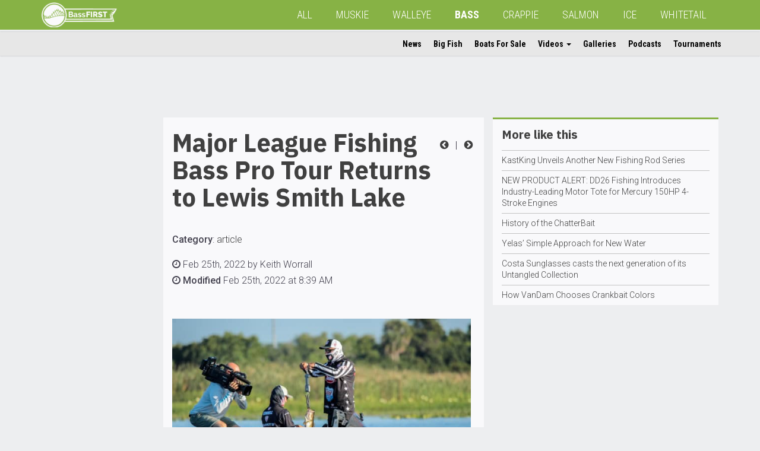

--- FILE ---
content_type: text/html; charset=UTF-8
request_url: https://www.outdoorsfirst.com/bass/article/major-league-fishing-bass-pro-tour-returns-to-lewis-smith-lake/
body_size: 13644
content:
<!DOCTYPE html>
<html lang="en" class="row-offcanvas row-offcanvas-left">
<head>
<meta template="single-article.php"> 
<meta name="google-site-verification" content="_1uQE33DBKCsae3HB6_l6p1cKubXKq-L3DBjwdC4gqk" />
<meta charset="utf-8">
<meta http-equiv="X-UA-Compatible" content="IE=edge">
<meta name="viewport" content="width=device-width, height=device-height, initial-scale=1, maximum-scale=1">
<meta property="fb:app_id" content="245509258884189" />
<script type='text/javascript' src='/wp-content/themes/ofm/js/modernizr-custom.min.js?ver=3.6.0'></script>
<!-- Global site tag (gtag.js) - Google Analytics -->
<script async src="https://www.googletagmanager.com/gtag/js?id=UA-381655-6"></script>
<script>
  window.dataLayer = window.dataLayer || [];
  function gtag(){dataLayer.push(arguments);}
  gtag('js', new Date());

  gtag('config', 'UA-381655-6');
</script>
<!-- Google Tag Manager -->
<script>(function(w,d,s,l,i){w[l]=w[l]||[];w[l].push({'gtm.start':
new Date().getTime(),event:'gtm.js'});var f=d.getElementsByTagName(s)[0],
j=d.createElement(s),dl=l!='dataLayer'?'&l='+l:'';j.async=true;j.src=
'https://www.googletagmanager.com/gtm.js?id='+i+dl;f.parentNode.insertBefore(j,f);
})(window,document,'script','dataLayer','GTM-5FJB6SN');</script>
<!-- End Google Tag Manager -->
<title>Major League Fishing Bass Pro Tour Returns to Lewis Smith Lake | BassFIRST</title>

<!-- The SEO Framework by Sybre Waaijer -->
<link rel="canonical" href="https://www.outdoorsfirst.com/bass/article/major-league-fishing-bass-pro-tour-returns-to-lewis-smith-lake/" />
<meta name="description" content="80 Pro Anglers Set to Compete Over Six Days for More Than $800,000 at Favorite Fishing Stage Three on Lewis Smith Lake Presented by Mercury CULLMAN, Ala. (Feb." />
<meta property="og:type" content="article" />
<meta property="og:locale" content="en_US" />
<meta property="og:site_name" content="BassFIRST" />
<meta property="og:title" content="Major League Fishing Bass Pro Tour Returns to Lewis Smith Lake | BassFIRST" />
<meta property="og:description" content="80 Pro Anglers Set to Compete Over Six Days for More Than $800,000 at Favorite Fishing Stage Three on Lewis Smith Lake Presented by Mercury CULLMAN, Ala. (Feb. 25, 2022) – Major League Fishing (MLF)…" />
<meta property="og:url" content="https://www.outdoorsfirst.com/bass/article/major-league-fishing-bass-pro-tour-returns-to-lewis-smith-lake/" />
<meta property="og:image" content="https://www.outdoorsfirst.com/bass/wp-content/uploads/sites/4/2022/02/unnamed-78.jpg" />
<meta property="og:image:width" content="2000" />
<meta property="og:image:height" content="1333" />
<meta property="article:published_time" content="2022-02-25T14:39:48+00:00" />
<meta property="article:modified_time" content="2022-02-25T14:39:48+00:00" />
<meta name="twitter:card" content="summary_large_image" />
<meta name="twitter:title" content="Major League Fishing Bass Pro Tour Returns to Lewis Smith Lake | BassFIRST" />
<meta name="twitter:description" content="80 Pro Anglers Set to Compete Over Six Days for More Than $800,000 at Favorite Fishing Stage Three on Lewis Smith Lake Presented by Mercury CULLMAN, Ala. (Feb. 25, 2022) – Major League Fishing (MLF)…" />
<meta name="twitter:image" content="https://www.outdoorsfirst.com/bass/wp-content/uploads/sites/4/2022/02/unnamed-78.jpg" />
<script type="application/ld+json">{"@context":"https://schema.org","@graph":[{"@type":"WebSite","@id":"https://www.outdoorsfirst.com/bass/#/schema/WebSite","url":"https://www.outdoorsfirst.com/bass/","name":"BassFIRST","description":"bass","inLanguage":"en-US","potentialAction":{"@type":"SearchAction","target":{"@type":"EntryPoint","urlTemplate":"https://www.outdoorsfirst.com/bass/search/{search_term_string}/"},"query-input":"required name=search_term_string"},"publisher":{"@type":"Organization","@id":"https://www.outdoorsfirst.com/bass/#/schema/Organization","name":"BassFIRST","url":"https://www.outdoorsfirst.com/bass/","logo":{"@type":"ImageObject","url":"https://www.outdoorsfirst.com/bass/wp-content/uploads/sites/4/2018/08/Outdoors_First_Banner__Bass_White_Transparency_LINEART_100.png","contentUrl":"https://www.outdoorsfirst.com/bass/wp-content/uploads/sites/4/2018/08/Outdoors_First_Banner__Bass_White_Transparency_LINEART_100.png","width":303,"height":100}}},{"@type":"WebPage","@id":"https://www.outdoorsfirst.com/bass/article/major-league-fishing-bass-pro-tour-returns-to-lewis-smith-lake/","url":"https://www.outdoorsfirst.com/bass/article/major-league-fishing-bass-pro-tour-returns-to-lewis-smith-lake/","name":"Major League Fishing Bass Pro Tour Returns to Lewis Smith Lake | BassFIRST","description":"80 Pro Anglers Set to Compete Over Six Days for More Than $800,000 at Favorite Fishing Stage Three on Lewis Smith Lake Presented by Mercury CULLMAN, Ala. (Feb.","inLanguage":"en-US","isPartOf":{"@id":"https://www.outdoorsfirst.com/bass/#/schema/WebSite"},"breadcrumb":{"@type":"BreadcrumbList","@id":"https://www.outdoorsfirst.com/bass/#/schema/BreadcrumbList","itemListElement":[{"@type":"ListItem","position":1,"item":"https://www.outdoorsfirst.com/bass/","name":"BassFIRST"},{"@type":"ListItem","position":2,"item":"https://www.outdoorsfirst.com/bass/article/","name":"Archives: Articles"},{"@type":"ListItem","position":3,"item":"https://www.outdoorsfirst.com/bass/category/article/","name":"Category: article"},{"@type":"ListItem","position":4,"name":"Major League Fishing Bass Pro Tour Returns to Lewis Smith Lake"}]},"potentialAction":{"@type":"ReadAction","target":"https://www.outdoorsfirst.com/bass/article/major-league-fishing-bass-pro-tour-returns-to-lewis-smith-lake/"},"datePublished":"2022-02-25T14:39:48+00:00","dateModified":"2022-02-25T14:39:48+00:00","author":{"@type":"Person","@id":"https://www.outdoorsfirst.com/bass/#/schema/Person/8a4678aab5f8f2ed1159500d32890594","name":"Keith Worrall"}}]}</script>
<!-- / The SEO Framework by Sybre Waaijer | 13.14ms meta | 4.78ms boot -->

<link rel='dns-prefetch' href='//ajax.googleapis.com' />
<link rel='dns-prefetch' href='//maxcdn.bootstrapcdn.com' />
<link rel="alternate" type="application/rss+xml" title="BassFIRST &raquo; Major League Fishing Bass Pro Tour Returns to Lewis Smith Lake Comments Feed" href="https://www.outdoorsfirst.com/bass/article/major-league-fishing-bass-pro-tour-returns-to-lewis-smith-lake/feed/" />
<link rel="alternate" title="oEmbed (JSON)" type="application/json+oembed" href="https://www.outdoorsfirst.com/bass/wp-json/oembed/1.0/embed?url=https%3A%2F%2Fwww.outdoorsfirst.com%2Fbass%2Farticle%2Fmajor-league-fishing-bass-pro-tour-returns-to-lewis-smith-lake%2F" />
<link rel="alternate" title="oEmbed (XML)" type="text/xml+oembed" href="https://www.outdoorsfirst.com/bass/wp-json/oembed/1.0/embed?url=https%3A%2F%2Fwww.outdoorsfirst.com%2Fbass%2Farticle%2Fmajor-league-fishing-bass-pro-tour-returns-to-lewis-smith-lake%2F&#038;format=xml" />
<style id='wp-img-auto-sizes-contain-inline-css' type='text/css'>
img:is([sizes=auto i],[sizes^="auto," i]){contain-intrinsic-size:3000px 1500px}
/*# sourceURL=wp-img-auto-sizes-contain-inline-css */
</style>
<link rel='stylesheet' id='bootstrap-css-css' href='https://maxcdn.bootstrapcdn.com/bootstrap/3.3.7/css/bootstrap.min.css?ver=6.9' type='text/css' media='all' />
<link rel='stylesheet' id='ofm-style-css' href='https://www.outdoorsfirst.com/bass/wp-content/themes/ofm/style.css?ver=6.9' type='text/css' media='all' />
<style id='ofm-style-inline-css' type='text/css'>
.navbar-default{background-color:#87b245}.ofm-col-l section:first-child{border-top:3px solid #87b245}.hiddenscroll #ofm-navbar-site ul.nav li a:hover,.hiddenscroll #ofm-navbar-site ul.nav li a:focus{border-bottom:2px solid #87b245}.hiddenscroll #ofm-navbar-site ul.nav ul.dropdown-menu li a:hover,.hiddenscroll #ofm-navbar-site ul.nav ul.dropdown-menu li a:focus{color:#87b245;background-color:transparent}.pagination>.active>a,.pagination>.active>a:focus,.pagination>.active>a:hover,.pagination>.active>span,.pagination>.active>span:focus,.pagination>.active>span:hover{background-color:#87b245}

/*# sourceURL=ofm-style-inline-css */
</style>
<style id='classic-theme-styles-inline-css' type='text/css'>
/*! This file is auto-generated */
.wp-block-button__link{color:#fff;background-color:#32373c;border-radius:9999px;box-shadow:none;text-decoration:none;padding:calc(.667em + 2px) calc(1.333em + 2px);font-size:1.125em}.wp-block-file__button{background:#32373c;color:#fff;text-decoration:none}
/*# sourceURL=/wp-includes/css/classic-themes.min.css */
</style>
<link rel="https://api.w.org/" href="https://www.outdoorsfirst.com/bass/wp-json/" /><!-- Custom Facebook Feed JS vars -->
<script type="text/javascript">
var cffsiteurl = "https://www.outdoorsfirst.com/bass/wp-content/plugins";
var cffajaxurl = "https://www.outdoorsfirst.com/bass/wp-admin/admin-ajax.php";


var cfflinkhashtags = "true";
</script>

<link rel="alternate" type="application/rss+xml" title="Podcast RSS feed" href="https://www.outdoorsfirst.com/bass/feed/podcast" />

		<style type="text/css" id="wp-custom-css">
			

/* Custom Facebook Feed */
#cff.cff-masonry .cff-item{
  padding: 20px !important;
  box-sizing: border-box;
  border: 0px solid #ccc;
  background: #f9f9f9;
}
#cff a {
    color: #000;
    font-family: 'Roboto';
    font-weight: 500;
}
#cff .cff-link-title {
    font-size: 14px;
}
#cff .cff-post-desc, #cff cff-text {
    font-size: 13px;
}
#cff .cff-link-caption {
    margin-bottom: 10px;
}
/* Custom Facebook Feed - End */		</style>
		<!-- HTML5 shim and Respond.js for IE8 support of HTML5 elements and media queries -->
<!-- WARNING: Respond.js doesn't work if you view the page via file:// -->
<!--[if lt IE 9]>
      <script src="https://oss.maxcdn.com/html5shiv/3.7.2/html5shiv.min.js"></script>
      <script src="https://oss.maxcdn.com/respond/1.4.2/respond.min.js"></script>
    <![endif]-->
<script async='async' src='https://www.googletagservices.com/tag/js/gpt.js'></script>
<script>
  var googletag = googletag || {};
  googletag.cmd = googletag.cmd || [];
</script>
<script>
  googletag.cmd.push(function() {  
    var pagetop = googletag.sizeMapping().
    addSize([1500, 0], [[728, 90]]). //desktop
    addSize([1200, 0], [[728, 90]]). //desktop
    addSize([991, 0], [[468, 60], [728, 90]]). //laptop
    addSize([767, 0], [[468, 60], [728, 90]]). //laptop
    addSize([0, 0], [[320, 100], [320, 50], [300, 100]]). //phone-tablet
    build();  
    var sidebarp1 = googletag.sizeMapping().
    addSize([1499, 0], [[300, 250], [320, 100], [320, 50], [300, 100], [250, 250]]). //desktop 342
    addSize([1199, 0], [[250, 250]]). //desktop smallest cols 285
    addSize([991, 0], [[336, 280], [320, 50], [250, 250], [300, 100], [300, 250]]). //laptop 391
    addSize([767, 0], [[234, 60], [220, 90], [200, 446]]). //laptop 239
    addSize([0, 0], [[336, 280], [300, 250], [320, 100], [320, 50], [300, 100], [250, 250]]). //phone-tablet
    build(); 
    var sidebarsmp1 = googletag.sizeMapping().
    addSize([1499, 0], [[300, 250], [320, 100], [320, 50], [300, 100], [300, 600], [250, 250]]). //desktop 434
    addSize([1199, 0], [[250, 250], [320, 50], [300, 600]]). //desktop smallest cols 358
    addSize([991, 0], [[250, 250], [234, 60]]). //laptop 291
    addSize([767, 0], [[220, 90], [200, 446]]). //laptop 219
    addSize([0, 0], [[336, 280], [300, 250], [320, 100], [320, 50], [300, 100], [250, 250]]). //phone-tablet
    build(); 
    var sidebarlp1 = googletag.sizeMapping().
    addSize([991, 0], [[120, 240], [120, 600], [160, 600]]). //laptop 391
    addSize([0, 0], []). //phone-tablet
    build(); 

    googletag.defineSlot('/11741329/page-top', [[728, 90], [320, 50], [468, 60]], 'div-gpt-ad-1547242114938-0').defineSizeMapping(pagetop).addService(googletag.pubads());
    googletag.defineSlot('/11741329/sidebar-p1', [[300, 100], [240, 400], [320, 50], [250, 250], [300, 250], [336, 280], [234, 60]], 'div-gpt-ad-1545574590089-0').defineSizeMapping(sidebarp1).addService(googletag.pubads());
    googletag.defineSlot('/11741329/sidebar-l-p1', [[120, 240], [120, 600], [160, 600]], 'div-gpt-ad-1545579879561-0').defineSizeMapping(sidebarlp1).addService(googletag.pubads());
    googletag.defineSlot('/11741329/sidebar-sm-p1', [[300, 100], [234, 60], [250, 250], [220, 90], [336, 280], [300, 250], [320, 50], [300, 600]], 'div-gpt-ad-1546270918937-0').defineSizeMapping(sidebarsmp1).addService(googletag.pubads());
    googletag.pubads().setTargeting("s","BassFIRST");
    googletag.pubads().setTargeting("cpt","article");
    googletag.pubads().enableSingleRequest();
    googletag.pubads().collapseEmptyDivs();
    googletag.enableServices();
  });
</script>
<style id='global-styles-inline-css' type='text/css'>
:root{--wp--preset--aspect-ratio--square: 1;--wp--preset--aspect-ratio--4-3: 4/3;--wp--preset--aspect-ratio--3-4: 3/4;--wp--preset--aspect-ratio--3-2: 3/2;--wp--preset--aspect-ratio--2-3: 2/3;--wp--preset--aspect-ratio--16-9: 16/9;--wp--preset--aspect-ratio--9-16: 9/16;--wp--preset--color--black: #000000;--wp--preset--color--cyan-bluish-gray: #abb8c3;--wp--preset--color--white: #ffffff;--wp--preset--color--pale-pink: #f78da7;--wp--preset--color--vivid-red: #cf2e2e;--wp--preset--color--luminous-vivid-orange: #ff6900;--wp--preset--color--luminous-vivid-amber: #fcb900;--wp--preset--color--light-green-cyan: #7bdcb5;--wp--preset--color--vivid-green-cyan: #00d084;--wp--preset--color--pale-cyan-blue: #8ed1fc;--wp--preset--color--vivid-cyan-blue: #0693e3;--wp--preset--color--vivid-purple: #9b51e0;--wp--preset--gradient--vivid-cyan-blue-to-vivid-purple: linear-gradient(135deg,rgb(6,147,227) 0%,rgb(155,81,224) 100%);--wp--preset--gradient--light-green-cyan-to-vivid-green-cyan: linear-gradient(135deg,rgb(122,220,180) 0%,rgb(0,208,130) 100%);--wp--preset--gradient--luminous-vivid-amber-to-luminous-vivid-orange: linear-gradient(135deg,rgb(252,185,0) 0%,rgb(255,105,0) 100%);--wp--preset--gradient--luminous-vivid-orange-to-vivid-red: linear-gradient(135deg,rgb(255,105,0) 0%,rgb(207,46,46) 100%);--wp--preset--gradient--very-light-gray-to-cyan-bluish-gray: linear-gradient(135deg,rgb(238,238,238) 0%,rgb(169,184,195) 100%);--wp--preset--gradient--cool-to-warm-spectrum: linear-gradient(135deg,rgb(74,234,220) 0%,rgb(151,120,209) 20%,rgb(207,42,186) 40%,rgb(238,44,130) 60%,rgb(251,105,98) 80%,rgb(254,248,76) 100%);--wp--preset--gradient--blush-light-purple: linear-gradient(135deg,rgb(255,206,236) 0%,rgb(152,150,240) 100%);--wp--preset--gradient--blush-bordeaux: linear-gradient(135deg,rgb(254,205,165) 0%,rgb(254,45,45) 50%,rgb(107,0,62) 100%);--wp--preset--gradient--luminous-dusk: linear-gradient(135deg,rgb(255,203,112) 0%,rgb(199,81,192) 50%,rgb(65,88,208) 100%);--wp--preset--gradient--pale-ocean: linear-gradient(135deg,rgb(255,245,203) 0%,rgb(182,227,212) 50%,rgb(51,167,181) 100%);--wp--preset--gradient--electric-grass: linear-gradient(135deg,rgb(202,248,128) 0%,rgb(113,206,126) 100%);--wp--preset--gradient--midnight: linear-gradient(135deg,rgb(2,3,129) 0%,rgb(40,116,252) 100%);--wp--preset--font-size--small: 13px;--wp--preset--font-size--medium: 20px;--wp--preset--font-size--large: 36px;--wp--preset--font-size--x-large: 42px;--wp--preset--spacing--20: 0.44rem;--wp--preset--spacing--30: 0.67rem;--wp--preset--spacing--40: 1rem;--wp--preset--spacing--50: 1.5rem;--wp--preset--spacing--60: 2.25rem;--wp--preset--spacing--70: 3.38rem;--wp--preset--spacing--80: 5.06rem;--wp--preset--shadow--natural: 6px 6px 9px rgba(0, 0, 0, 0.2);--wp--preset--shadow--deep: 12px 12px 50px rgba(0, 0, 0, 0.4);--wp--preset--shadow--sharp: 6px 6px 0px rgba(0, 0, 0, 0.2);--wp--preset--shadow--outlined: 6px 6px 0px -3px rgb(255, 255, 255), 6px 6px rgb(0, 0, 0);--wp--preset--shadow--crisp: 6px 6px 0px rgb(0, 0, 0);}:where(.is-layout-flex){gap: 0.5em;}:where(.is-layout-grid){gap: 0.5em;}body .is-layout-flex{display: flex;}.is-layout-flex{flex-wrap: wrap;align-items: center;}.is-layout-flex > :is(*, div){margin: 0;}body .is-layout-grid{display: grid;}.is-layout-grid > :is(*, div){margin: 0;}:where(.wp-block-columns.is-layout-flex){gap: 2em;}:where(.wp-block-columns.is-layout-grid){gap: 2em;}:where(.wp-block-post-template.is-layout-flex){gap: 1.25em;}:where(.wp-block-post-template.is-layout-grid){gap: 1.25em;}.has-black-color{color: var(--wp--preset--color--black) !important;}.has-cyan-bluish-gray-color{color: var(--wp--preset--color--cyan-bluish-gray) !important;}.has-white-color{color: var(--wp--preset--color--white) !important;}.has-pale-pink-color{color: var(--wp--preset--color--pale-pink) !important;}.has-vivid-red-color{color: var(--wp--preset--color--vivid-red) !important;}.has-luminous-vivid-orange-color{color: var(--wp--preset--color--luminous-vivid-orange) !important;}.has-luminous-vivid-amber-color{color: var(--wp--preset--color--luminous-vivid-amber) !important;}.has-light-green-cyan-color{color: var(--wp--preset--color--light-green-cyan) !important;}.has-vivid-green-cyan-color{color: var(--wp--preset--color--vivid-green-cyan) !important;}.has-pale-cyan-blue-color{color: var(--wp--preset--color--pale-cyan-blue) !important;}.has-vivid-cyan-blue-color{color: var(--wp--preset--color--vivid-cyan-blue) !important;}.has-vivid-purple-color{color: var(--wp--preset--color--vivid-purple) !important;}.has-black-background-color{background-color: var(--wp--preset--color--black) !important;}.has-cyan-bluish-gray-background-color{background-color: var(--wp--preset--color--cyan-bluish-gray) !important;}.has-white-background-color{background-color: var(--wp--preset--color--white) !important;}.has-pale-pink-background-color{background-color: var(--wp--preset--color--pale-pink) !important;}.has-vivid-red-background-color{background-color: var(--wp--preset--color--vivid-red) !important;}.has-luminous-vivid-orange-background-color{background-color: var(--wp--preset--color--luminous-vivid-orange) !important;}.has-luminous-vivid-amber-background-color{background-color: var(--wp--preset--color--luminous-vivid-amber) !important;}.has-light-green-cyan-background-color{background-color: var(--wp--preset--color--light-green-cyan) !important;}.has-vivid-green-cyan-background-color{background-color: var(--wp--preset--color--vivid-green-cyan) !important;}.has-pale-cyan-blue-background-color{background-color: var(--wp--preset--color--pale-cyan-blue) !important;}.has-vivid-cyan-blue-background-color{background-color: var(--wp--preset--color--vivid-cyan-blue) !important;}.has-vivid-purple-background-color{background-color: var(--wp--preset--color--vivid-purple) !important;}.has-black-border-color{border-color: var(--wp--preset--color--black) !important;}.has-cyan-bluish-gray-border-color{border-color: var(--wp--preset--color--cyan-bluish-gray) !important;}.has-white-border-color{border-color: var(--wp--preset--color--white) !important;}.has-pale-pink-border-color{border-color: var(--wp--preset--color--pale-pink) !important;}.has-vivid-red-border-color{border-color: var(--wp--preset--color--vivid-red) !important;}.has-luminous-vivid-orange-border-color{border-color: var(--wp--preset--color--luminous-vivid-orange) !important;}.has-luminous-vivid-amber-border-color{border-color: var(--wp--preset--color--luminous-vivid-amber) !important;}.has-light-green-cyan-border-color{border-color: var(--wp--preset--color--light-green-cyan) !important;}.has-vivid-green-cyan-border-color{border-color: var(--wp--preset--color--vivid-green-cyan) !important;}.has-pale-cyan-blue-border-color{border-color: var(--wp--preset--color--pale-cyan-blue) !important;}.has-vivid-cyan-blue-border-color{border-color: var(--wp--preset--color--vivid-cyan-blue) !important;}.has-vivid-purple-border-color{border-color: var(--wp--preset--color--vivid-purple) !important;}.has-vivid-cyan-blue-to-vivid-purple-gradient-background{background: var(--wp--preset--gradient--vivid-cyan-blue-to-vivid-purple) !important;}.has-light-green-cyan-to-vivid-green-cyan-gradient-background{background: var(--wp--preset--gradient--light-green-cyan-to-vivid-green-cyan) !important;}.has-luminous-vivid-amber-to-luminous-vivid-orange-gradient-background{background: var(--wp--preset--gradient--luminous-vivid-amber-to-luminous-vivid-orange) !important;}.has-luminous-vivid-orange-to-vivid-red-gradient-background{background: var(--wp--preset--gradient--luminous-vivid-orange-to-vivid-red) !important;}.has-very-light-gray-to-cyan-bluish-gray-gradient-background{background: var(--wp--preset--gradient--very-light-gray-to-cyan-bluish-gray) !important;}.has-cool-to-warm-spectrum-gradient-background{background: var(--wp--preset--gradient--cool-to-warm-spectrum) !important;}.has-blush-light-purple-gradient-background{background: var(--wp--preset--gradient--blush-light-purple) !important;}.has-blush-bordeaux-gradient-background{background: var(--wp--preset--gradient--blush-bordeaux) !important;}.has-luminous-dusk-gradient-background{background: var(--wp--preset--gradient--luminous-dusk) !important;}.has-pale-ocean-gradient-background{background: var(--wp--preset--gradient--pale-ocean) !important;}.has-electric-grass-gradient-background{background: var(--wp--preset--gradient--electric-grass) !important;}.has-midnight-gradient-background{background: var(--wp--preset--gradient--midnight) !important;}.has-small-font-size{font-size: var(--wp--preset--font-size--small) !important;}.has-medium-font-size{font-size: var(--wp--preset--font-size--medium) !important;}.has-large-font-size{font-size: var(--wp--preset--font-size--large) !important;}.has-x-large-font-size{font-size: var(--wp--preset--font-size--x-large) !important;}
/*# sourceURL=global-styles-inline-css */
</style>
</head>
<body>
<!--INFOLINKS_OFF-->
<!-- Google Tag Manager (noscript) -->
<noscript><iframe src="https://www.googletagmanager.com/ns.html?id=GTM-5FJB6SN"
height="0" width="0" style="display:none;visibility:hidden"></iframe></noscript>
<!-- End Google Tag Manager (noscript) -->
<div id="fb-root"></div>
<script>(function(d, s, id) {
  var js, fjs = d.getElementsByTagName(s)[0];
  if (d.getElementById(id)) return;
  js = d.createElement(s); js.id = id;
  js.src = 'https://connect.facebook.net/en_US/sdk.js#xfbml=1&version=v3.2&appId=245509258884189&autoLogAppEvents=1';
  fjs.parentNode.insertBefore(js, fjs);
}(document, 'script', 'facebook-jssdk'));</script>
<header>
  <nav id="ofm-navbar-global" class="navbar navbar-default navbar-fixed-top ofm-navbar-global">
    <div class="container">
      <div class="navbar-header">
        <!--add this button for collapse trigger-->
        <button type="button" class="navbar-toggle collapsed" data-toggle="collapse" data-target="#collapse-1" aria-expanded="false">
          <span class="sr-only">Toggle navigation</span>
          <span class="icon-bar"></span>
          <span class="icon-bar"></span>
          <span class="icon-bar"></span>
        </button>
        <button style="text-align:left;" id="" type="button" class="navbar-toggle offcanvas-toggle" data-toggle="offcanvas">
            <span class="sr-only">Toggle Site Navigation</span> 
            <i class="fa fa-ellipsis-v"></i>
        </button>
        <!--add this button for collapse trigger-->
          
        <a class="navbar-brand" href="https://www.outdoorsfirst.com/bass"><img height="42" class="hidden-xs hidden-sm" src="https://www.outdoorsfirst.com/bass/wp-content/uploads/sites/4/2018/08/Outdoors_First_Banner__Bass_White_Transparency_LINEART_100.png"><img height="42" class="visible-xs visible-sm" src="https://www.outdoorsfirst.com/bass/wp-content/uploads/sites/4/2018/08/Outdoors_First_Banner__Bass_White_Transparency_LINEART_100.png"></a>          
          
        <!--<a class="navbar-brand" href="https://www.outdoorsfirst.com/bass"><img class="hidden-sm" src="http://ofm-theme.outdoorsfirst.com/images/logo-ofm-mix-2.png" height="40" alt=""/><img class="visible-sm" src="https://ofm-theme.outdoorsfirst.com/images/logo-ofm-mix-short.png" height="40" alt=""/></a>-->
      </div>
      <div class="collapse navbar-collapse" id="collapse-1"><!--add this div for collapse target-->
		                   
        
<!--Begin WP Menu-->
<ul id="menu-global" class="nav navbar-nav"><li id="menu-item-53432" class="menu-item menu-item-type-custom menu-item-object-custom menu-item-53432"><a href="https://www.outdoorsfirst.com/">All</a></li>
<li id="menu-item-53433" class="menu-item menu-item-type-custom menu-item-object-custom menu-item-53433"><a href="/muskie/">MUSKIE</a></li>
<li id="menu-item-53434" class="menu-item menu-item-type-custom menu-item-object-custom menu-item-53434"><a href="/walleye/">WALLEYE</a></li>
<li id="menu-item-53435" class="menu-item menu-item-type-custom menu-item-object-custom menu-item-53435 current-menu-item"><a href="/bass/">BASS</a></li>
<li id="menu-item-53436" class="menu-item menu-item-type-custom menu-item-object-custom menu-item-53436"><a href="/crappie/">CRAPPIE</a></li>
<li id="menu-item-53437" class="menu-item menu-item-type-custom menu-item-object-custom menu-item-53437"><a href="/salmon/">SALMON</a></li>
<li id="menu-item-53438" class="menu-item menu-item-type-custom menu-item-object-custom menu-item-53438"><a href="/icefishing/">ICE</a></li>
<li id="menu-item-53439" class="menu-item menu-item-type-custom menu-item-object-custom menu-item-53439"><a href="/whitetail/">WHITETAIL</a></li>
</ul>
<!--End WP Menu-->
      </div><!--add this close div for collapse target-->
    </div>
  </nav>

  <nav id="ofm-navbar-site" class="navbar ofm-navbar-site navbar-fixed-top navbar-collapse navbar-collapse-sitenav sidebar-offcanvas">
      
      

              
<!--Begin WP Menu-->
<div id="ofm-collapse-initial" class="container"><ul id="menu-site" class="nav navbar-nav"><li itemscope="itemscope" itemtype="https://www.schema.org/SiteNavigationElement" id="menu-item-53470" class="menu-item menu-item-type-custom menu-item-object-custom menu-item-53470"><a title="News" href="https://www.outdoorsfirst.com/bass/article/">News</a></li>
<li itemscope="itemscope" itemtype="https://www.schema.org/SiteNavigationElement" id="menu-item-53471" class="menu-item menu-item-type-custom menu-item-object-custom menu-item-53471"><a title="Big Fish" href="https://www.outdoorsfirst.com/bass/bigfish/">Big Fish</a></li>
<li itemscope="itemscope" itemtype="https://www.schema.org/SiteNavigationElement" id="menu-item-53472" class="menu-item menu-item-type-custom menu-item-object-custom menu-item-53472"><a title="Boats For Sale" href="https://www.outdoorsfirst.com/classifieds/">Boats For Sale</a></li>
<li itemscope="itemscope" itemtype="https://www.schema.org/SiteNavigationElement" id="menu-item-53473" class="menu-item menu-item-type-custom menu-item-object-custom menu-item-has-children menu-item-53473 dropdown"><a title="Videos" href="#" data-toggle="dropdown" class="dropdown-toggle" aria-haspopup="true">Videos <span class="caret"></span></a>
<ul role="menu" class=" dropdown-menu" >
	<li itemscope="itemscope" itemtype="https://www.schema.org/SiteNavigationElement" id="menu-item-53474" class="menu-item menu-item-type-custom menu-item-object-custom menu-item-53474"><a title="OFM Video" href="https://www.outdoorsfirst.com/bass/uploads/">OFM Video</a></li>
	<li itemscope="itemscope" itemtype="https://www.schema.org/SiteNavigationElement" id="menu-item-53475" class="menu-item menu-item-type-custom menu-item-object-custom menu-item-53475"><a title="YouTube" href="https://www.outdoorsfirst.com/bass/video/">YouTube</a></li>
</ul>
</li>
<li itemscope="itemscope" itemtype="https://www.schema.org/SiteNavigationElement" id="menu-item-53476" class="menu-item menu-item-type-custom menu-item-object-custom menu-item-53476"><a title="Galleries" href="https://www.outdoorsfirst.com/bass/galleries/">Galleries</a></li>
<li itemscope="itemscope" itemtype="https://www.schema.org/SiteNavigationElement" id="menu-item-53477" class="menu-item menu-item-type-custom menu-item-object-custom menu-item-53477"><a title="Podcasts" href="https://www.outdoorsfirst.com/bass/podcast/">Podcasts</a></li>
<li itemscope="itemscope" itemtype="https://www.schema.org/SiteNavigationElement" id="menu-item-53478" class="menu-item menu-item-type-custom menu-item-object-custom menu-item-53478"><a title="Tournaments" href="https://www.outdoorsfirst.com/bass/tournaments/">Tournaments</a></li>
</ul></div>
<!--End WP Menu-->
      
  </nav>
</header>
<!--single-post-galleries-->
	<div class="container ofm-single article">
        <main>
        <div class="col-lg-2 hidden-md hidden-sm hidden-xs ofm-col ofm-col-main">
                        <script async src="//pagead2.googlesyndication.com/pagead/js/adsbygoogle.js"></script>
            <!-- Article Left -->
            <ins class="adsbygoogle"
                 style="display:inline-block;width:160px;height:600px"
                 data-ad-client="ca-pub-8187752938527303"
                 data-ad-slot="7224669546"></ins>
            <script>
            (adsbygoogle = window.adsbygoogle || []).push({});
            </script>
        </div>
                        <div class="col-lg-6 col-md-8 col-sm-12 ofm-col ofm-col-main ofm-article-single">
        <section>
            <article class="clearfix">
            <p style="text-align: right;min-width: 71px;padding: 33px 0px 10px 10px; margin:0px; float:right;">
                
                <a href="https://www.outdoorsfirst.com/bass/article/ware-wins-toyota-series-event-on-lake-guntersville/" rel="prev"><i class="fa fa-fw fa-chevron-circle-left" aria-hidden="true"></i></a>                &nbsp;|&nbsp                                <a href="https://www.outdoorsfirst.com/article/muskiefirst-managing-editor-andrew-golden-with-dave-van-dorn-of-take-a-vet-fishing/" rel="next"><i class="fa fa-fw fa-chevron-circle-right" aria-hidden="true"></i></a>
            </p>           
            <h1>Major League Fishing Bass Pro Tour Returns to Lewis Smith Lake</h1>
            <div class="addthis_inline_share_toolbox"></div>
                        <p class="time"><strong>Category</strong>: <a href="https://www.outdoorsfirst.com/bass/category/article/">article</a></p>            <p class="time"><i class="fa fa-clock-o" aria-hidden="true"></i>&nbsp;Feb 25th, 2022 by Keith Worrall&nbsp;
                      
            </p>
                <p class="mod"><i class="fa fa-clock-o" aria-hidden="true"></i> <strong>Modified </strong>Feb 25th, 2022 at 8:39 AM</p>                 
                <!--INFOLINKS_ON-->
                <p><img fetchpriority="high" decoding="async" class="alignnone size-medium wp-image-88263 img-responsive" src="https://www.outdoorsfirst.com/bass/wp-content/uploads/sites/4/2022/02/unnamed-78-600x400.jpg" alt="" width="600" height="400" srcset="https://www.outdoorsfirst.com/bass/wp-content/uploads/sites/4/2022/02/unnamed-78-600x400.jpg 600w, https://www.outdoorsfirst.com/bass/wp-content/uploads/sites/4/2022/02/unnamed-78-1024x682.jpg 1024w, https://www.outdoorsfirst.com/bass/wp-content/uploads/sites/4/2022/02/unnamed-78-768x512.jpg 768w, https://www.outdoorsfirst.com/bass/wp-content/uploads/sites/4/2022/02/unnamed-78-1536x1024.jpg 1536w, https://www.outdoorsfirst.com/bass/wp-content/uploads/sites/4/2022/02/unnamed-78-300x200.jpg 300w, https://www.outdoorsfirst.com/bass/wp-content/uploads/sites/4/2022/02/unnamed-78.jpg 2000w" sizes="(max-width: 600px) 100vw, 600px" /></p>
<p><em><strong>80 Pro Anglers Set to Compete Over Six Days for More Than $800,000 at Favorite Fishing Stage Three on Lewis Smith Lake Presented by Mercury</strong></em></p><input type="hidden" name="IL_IN_ARTICLE">
<p><strong>CULLMAN, Ala.</strong> (Feb. 25, 2022) – Major League Fishing (MLF) is set to return to Alabama next week, March 2-7, for the third stop on the 2022 MLF Bass Pro Tour – the <a href="https://majorleaguefishing.com/events/2022-bass-pro-tour-smith-lake/">Favorite Fishing Stage Three on Lewis Smith Lake Presented by Mercury</a> . Hosted by Cullman Parks, Recreation and Sports Tourism, Cullman County Parks and Rec and the Cullman Area Chamber of Commerce, the event will feature 80 of the world’s best professional anglers, including prominent bass-fishing names like Ott DeFoe, Kevin VanDam and Jacob Wheeler , along with 14 Alabama pros – including REDCREST 2021 champion Dustin Connell, Mark Daniels, Jr ., Boyd Duckett, Timmy Horton , Randy Howell, Russ Lane, Jordan Lee, Matt Lee, Justin Lucas, Keith Poche, Ryan Salzman, Fletcher Shryock, Greg Vinson and Jesse Wiggins.</p>
<p>This star-studded group of anglers will compete over the six-day event for a total purse of more than $800,000, including a top payout of $100,000 and valuable points to qualify for REDCREST 2023 – the Bass Pro Tour championship.</p>
<p>“It is an honor for Cullman, Alabama to host the MLF Bass Pro Tour Stage Three event launching from Smith Lake Park,” said Jeff Tolbert, Chamber Board Chair and owner of Trident Marina. “The County, City and Chamber are excited to partner once again as the “Cullman LOC” in bringing this event to our area &amp; showcasing our great community and beautiful Smith Lake. This event brings revenue and tourism to our local businesses, and we are delighted to have the anglers and their families, along with the MLF staff, back in Cullman once again.”</p>
<p>The upcoming event marks the second time the Bass Pro Tour has competed on Lewis Smith Lake. The Bass Pro Tour last visited Lewis Smith Lake in 2019 – Dean Rojas of Lake Havasu City, Arizona, rode the morning shad spawn in the Championship Round to put 30 fish on the SCORETRACKER® for 47 pounds to take home the winning trophy and top award of $100,000.</p>
<p>Cullman pro Matt Lee said that after back-to-back mediocre events, he needs a “redemption tournament” and what better place to do it than right in his own backyard.</p>
<p>“I started the 2021 season with two terrible events that bit me in the long run, so this year I really wanted to make the Knockout Round in the early events,” said Lee. “I didn’t quite make the cut in the last two tournaments, but I finished close. I just can’t stumble any more. This next event on Smith Lake is a bit of added pressure because it’s my home body of water, so I know it well and should catch them there, but the group of guys we fish against are so good that it can be difficult to separate yourself.”</p>
<p>Lee said the first two events of the 2022 season were a tough bite for everyone on the tour, turning into more of a big-fish tournament than a numbers game, and while he’s had opportunities, he just hasn’t quite made it happen.</p>
<p>“This tournament really all depends on the weather,” said Lee. “It could be a difficult time to catch fish on Smith Lake because the weather is still transitioning, but it looks like we’ll get some rain next week, which will make for better fishing.</p>
<p>“The fish aren’t all out deep or up in shallow water – and guys can catch them both shallow and deep – which really spreads the fish out and makes it more challenging to figure out. I expect we will see a lot of different styles and techniques of fishing throughout the event.”</p>
<p>Lee said the lake being wide open makes the event even more complex for local anglers as well, because there isn’t really a “home-lake advantage”, and anglers can fish to their strengths.</p>
<p>“I expect we’ll see guys catching largemouth in stained water, and spotted bass in clean water – fishing out deep in over 100 feet of water and up on the bank where bass are getting ready to spawn,” said Lee. “This is really going to be another tournament where anyone can come and fish in whatever manner they choose to.”</p>
<p>When asked about his weight predictions, Lee said it’s difficult to speculate weight on the Bass Pro Tour where every scorable fish counts because if the weather is right and an angler gets on the fish, that number can change drastically in a short amount of time. However, Lee estimates it will take an average of 33 pounds per day to make it into the top 10 and at least 50 pounds to win the Championship Round.</p>
<p>“Cullman competes with anywhere else, as far as fishing fans go, and the fisheries in the area – including Smith Lake and the Tennessee River – are nationally known fishing destinations,” said Lee. “I graduated from Cullman High School, so being from that community and watching Smith Lake grow into more and more of the tournament scene and hosting professional events is awesome.</p>
<p>“I don’t think anyone who comes to Cullman or Smith Lake has a bad thing to say about the area, the community or the fishery. It’s a great place to call home and when you add the fishing component, that makes it really special.”</p>
<p>Anglers will launch each day at 7:30 a.m. from the Smith Lake State Park, located at 403 County Road 386 in Çullman, Alabama. Each day’s General Tire Takeout will be held at the park, beginning at 4:30 p.m. Fans are welcome to attend all launch and takeout events and also encouraged to follow the event online throughout the day on the MLF NOW!® live stream and SCORETRACKER® coverage at <a href="https://majorleaguefishing.com/">MajorLeagueFishing.com</a>.</p>
<p>The tournament will feature the MLF catch, weigh, immediate-release format, in which anglers catch as much weight as they can each day, while also feeling the pressure and intensity of the SCORETRACKER® leaderboard. The tournament is being filmed for broadcast later this year on the Discovery Channel.</p>
<p>The Favorite Fishing Stage Three on Lewis Smith Lake Presented by Mercury will feature anglers competing with a 1-pound, 8-ounce minimum weight requirement for a bass to be deemed scorable. Minimum weights are determined individually for each competition waters that the Bass Pro Tour visits, based on the productivity, bass population and anticipated average size of fish in each fishery.</p>
<p>The Bass Pro Tour features a field of 80 of the top professional anglers in the world competing across seven regular-season tournaments around the country, contending for millions of dollars and valuable points to qualify for the annual General Tire Heavy Hitters all-star event and the REDCREST 2023 championship.</p>
<p>The 40 Anglers in Group A compete in their two-day Qualifying Round on Wednesday and Friday – the 40 anglers in Group B on Thursday and Saturday. After each two-day Qualifying Round is complete, the anglers that finish in 2nd through 20th place from both groups advance to Sunday’s Knockout Round, while the winner of each group advances directly to Monday’s Championship Round. In the Knockout Round, weights are zeroed, and the remaining 38 anglers compete to finish in the top 8 to advance to the Championship Round. In the final day Championship Round, weights are zeroed, and the highest one-day total wins the top prize of $100,000.</p>
<p>The MLF NOW!® broadcast team of Chad McKee, Marty Stone and J.T. Kenney will break down the extended action on all six days of competition from 7:45 a.m. to 4:30 p.m. CT. MLF NOW!® will be live streamed on <a href="https://majorleaguefishing.com/watch/">MajorLeagueFishing.com</a> and the MyOutdoorTV (MOTV) app.</p>
<p>Television coverage of the Favorite Fishing Stage Three on Lewis Smith Lake Presented by Mercury will premiere at 7 a.m. ET, Oct. 1 on the Discovery Channel. New MLF episodes premiere each Saturday morning on the Discovery Channel, with additional re-airings on the Outdoor Channel. Each two-hour long reality-based episode goes in-depth to break down each day of competition.</p>
<p>Proud sponsors of the 2022 MLF Bass Pro Tour include: 13 Fishing, Abu Garcia, A.R.E. Truck Caps, B&amp;W Trailer Hitches, BallyBet, Bass Cat, Bass Pro Shops, Berkley, Covercraft, Favorite Fishing, Garmin, General Tire, Googan Baits, Grundéns, Guaranteed Rate, Humminbird, Lowrance, Luminox, Mercury, Minn Kota, Mossy Oak, Nitro Performance Boats, Onyx, Plano, Power-Pole, Power Stop, Rapala, Starbrite, Toro, Toyota, Wrangler, Yellowstone Bourbon and Zoom.</p>
<p>For complete details and updated information on Major League Fishing and the Bass Pro Tour, visit <a href="https://majorleaguefishing.com/">MajorLeagueFishing.com</a>. For regular updates, photos, tournament news and more, follow MLF’s social media outlets at Facebook , Twitter, Instagram and YouTube.</p>
<p><strong>About Major League Fishing</strong><br />
Major League Fishing (MLF) is the world’s largest tournament-fishing organization, producing more than 250 events annually at some of the most prestigious fisheries in the world, while broadcasting to America’s living rooms on CBS, the Discovery Channel, the Outdoor Channel, CBS Sports Network, the World Fishing Network, and on-demand on MyOutdoorTV (MOTV). Headquartered in Tulsa, Oklahoma, with offices in Benton, Kentucky, the MLF roster of bass anglers includes the world’s top pros and more than 30,000 competitors in all 50 states and 13 countries. In 2019, MLF expanded its portfolio of catch, weigh, and immediately release events to include the sport’s strongest five-biggest-fish format tournament circuits. Since its founding in 2011, MLF has advanced the sport of competitive fishing through its premier television broadcasts and livestreams and is dedicated to improving the quality of life for bass through research, education, fisheries enhancement, and fish care.</p>
<p>Major League Fishing – WE ARE Bass Fishing™</p>
                <!--INFOLINKS_OFF-->
                                                <div style="padding-right: 13px;" class="fb-like" data-href="https://www.outdoorsfirst.com/bass/article/major-league-fishing-bass-pro-tour-returns-to-lewis-smith-lake/" data-layout="button_count" data-action="like" data-size="large" data-show-faces="true" data-share="true"></div>
                <div style="padding-right: 13px;" class="fb-comments" data-href="https://www.outdoorsfirst.com/bass/article/major-league-fishing-bass-pro-tour-returns-to-lewis-smith-lake/" data-width="100%" data-numposts="10"></div>                                <script async src="//pagead2.googlesyndication.com/pagead/js/adsbygoogle.js"></script>
                <ins class="adsbygoogle"
                     style="display:block"
                     data-ad-format="autorelaxed"
                     data-ad-client="ca-pub-8187752938527303"
                     data-ad-slot="8026675396"></ins>
                <script>
                     (adsbygoogle = window.adsbygoogle || []).push({});
                </script>
                <input type="hidden" name="IL_IN_TAG" value="2"/>
                
            </article>
        </section>
                </div><!--col-sm-9-->  
        </main>
        <div class="col-lg-4 col-md-4 col-md-offset-0 col-sm-6 col-sm-offset-3 ofm-col ofm-col-l">
            <section>
                                           <h1>More like this</h1>
                                            <article>
                        <a href="https://www.outdoorsfirst.com/bass/article/kastking-unveils-another-new-fishing-rod-series/">KastKing Unveils Another New Fishing Rod Series</a>
                        </article>
                                            <article>
                        <a href="https://www.outdoorsfirst.com/article/new-product-alert-dd26-fishing-introduces-industry-leading-motor-tote-for-mercury-150hp-4-stroke-engines/">NEW PRODUCT ALERT: DD26 Fishing Introduces Industry-Leading Motor Tote for Mercury 150HP 4-Stroke Engines</a>
                        </article>
                                            <article>
                        <a href="https://www.outdoorsfirst.com/bass/article/history-of-the-chatterbait/">History of the ChatterBait</a>
                        </article>
                                            <article>
                        <a href="https://www.outdoorsfirst.com/bass/article/yelas-simple-approach-for-new-water/">Yelas&#8217; Simple Approach for New Water</a>
                        </article>
                                            <article>
                        <a href="https://www.outdoorsfirst.com/article/costa-sunglasses-casts-the-next-generation-of-its-untangled-collection/">Costa Sunglasses casts the next generation of its Untangled Collection</a>
                        </article>
                                            <article>
                        <a href="https://www.outdoorsfirst.com/bass/article/how-vandam-chooses-crankbait-colors/">How VanDam Chooses Crankbait Colors</a>
                        </article>
                                                </section>
                        <!-- /11741329/sidebar-p1 -->
            <div id='div-gpt-ad-1545574590089-0' style='text-align: center; margin-bottom :20px; overflow:hidden;'>
                <script>
                googletag.cmd.push(function() { googletag.display('div-gpt-ad-1545574590089-0'); });
                </script>
            </div>
        </div>
    </div>
    <script type="text/javascript" src="//s7.addthis.com/js/300/addthis_widget.js#pubid=ra-5341876b138fbfee"></script>
<footer style="background-color: #e7e7e7; padding: 20px 0px;margin-top: 20px;">
	<div class="container">
    	<div class="row">
          <div class="col-sm-4">
            <h2>Learn More</h2>
            <p>
              About OFM<br />
              <a href="/contact-us/">Contact Us</a><br />
              Logos<br />
              <a href="/privacy/">Privacy</a><br />
              Jobs        
            </p>
              <form class-"" style="" id="searchform" method="get" action="https://www.outdoorsfirst.com/bass/">  
      <div class="input-group">
        <input style="padding-left: 10px;padding-right: 10px; padding-top: 5px padding-bottom: 5px;" type="text" class="form-control search-field" name="s" placeholder="Search" value="">
        <input type="hidden" name="post_type[]" value="page" />
        <input type="hidden" name="post_type[]" value="article" />
        <input type="hidden" name="post_type[]" value="bigfish" />
        <input type="hidden" name="post_type[]" value="galleries" />
        <input type="hidden" name="post_type[]" value="tournaments" />
        <input type="hidden" name="post_type[]" value="circuits" />
        <input type="hidden" name="post_type[]" value="podcast" />
        <input type="hidden" name="post_type[]" value="uploads" />
        <input type="hidden" name="post_type[]" value="video" />
        <div class="input-group-btn">
          <button style="color: #777; background-color: #fff; border: 1px solid #ccc; " class="btn btn-primary" type="submit">
            <span class="glyphicon glyphicon-search"></span>
          </button>
        </div>
      </div>
</form>
          </div>
          <div class="col-sm-4">
            <h2>Collaborate</h2>
            <p>
             <a href="https://www.outdoorsfirst.com/submit-news/">Submit a Press Release</a><br>
              Review My Product<br>
              OFM Partners<br> 
              <a href="https://www.outdoorsfirst.com/login/">Sign In</a><br>
              <a href="https://www.outdoorsfirst.com/register/">Sign Up</a><br>
            </p>
          </div>
          <div class="col-sm-4">
            <h2>Connect</h2>
            <p>
              <a href="https://www.facebook.com/OutdoorsFIRST">FaceBook</a><br />
                <a href="https://www.twitter.com/OutdoorsFIRST">@outdoorsfirst</a><br />
              <a href="https://www.instagram.com/outdoorsfirst/">Instagram</a><br />
              <a href="https://www.youtube.com/outdoorsfirst">YouTube</a><br />
              <a href="https://www.outdoorsfirst.com/bass/feed/">RSS Feeds</a>
            </p>
            <p>
              <strong>ShortURL</strong>: <a href="http://ofmn.co">ofmn.co</a><br>
              <strong>Email:</strong> <a href="/cdn-cgi/l/email-protection" class="__cf_email__" data-cfemail="177e797178577862637378786564717e6564633974787a">[email&#160;protected]</a>
            </p>
          </div>
        </div>
        <div class="row">
          <div class="col-md-12">
            <img class="pull-left" src="/wp-content/themes/ofm/images/logo-ofm-short-black-illus.png" width="60" height="60" alt="" /><p class="pull-left" style="padding-left: 15px;padding-top:15px;">Copyright &copy;2020 OutdoorsFIRST Multispecies Network<br />All Rights Reserved. OutdoorsFIRST is <a href="https://outdoorsengine.com/">hosted by Outdoors Engine</a>.</p>
          </div>
        </div>
    </div>
</footer>
<script data-cfasync="false" src="/cdn-cgi/scripts/5c5dd728/cloudflare-static/email-decode.min.js"></script><script src="https://use.fontawesome.com/37b51b2f29.js"></script>
<script type="speculationrules">
{"prefetch":[{"source":"document","where":{"and":[{"href_matches":"/bass/*"},{"not":{"href_matches":["/bass/wp-*.php","/bass/wp-admin/*","/bass/wp-content/uploads/sites/4/*","/bass/wp-content/*","/bass/wp-content/plugins/*","/bass/wp-content/themes/ofm/*","/bass/*\\?(.+)"]}},{"not":{"selector_matches":"a[rel~=\"nofollow\"]"}},{"not":{"selector_matches":".no-prefetch, .no-prefetch a"}}]},"eagerness":"conservative"}]}
</script>
<script type="text/javascript" src="https://ajax.googleapis.com/ajax/libs/jquery/1.12.0/jquery.min.js?ver=1.12.0" id="jquery-js"></script>
<script type="text/javascript" src="https://maxcdn.bootstrapcdn.com/bootstrap/3.3.7/js/bootstrap.min.js?ver=3.3.7" id="bootstrap-js-js"></script>
<script type="text/javascript" src="https://www.outdoorsfirst.com/bass/wp-content/themes/ofm/js/ofm-scripts.min.js?ver=1.0.0" id="ofm-js-js"></script>
<script defer src="https://static.cloudflareinsights.com/beacon.min.js/vcd15cbe7772f49c399c6a5babf22c1241717689176015" integrity="sha512-ZpsOmlRQV6y907TI0dKBHq9Md29nnaEIPlkf84rnaERnq6zvWvPUqr2ft8M1aS28oN72PdrCzSjY4U6VaAw1EQ==" data-cf-beacon='{"version":"2024.11.0","token":"4cd9db4e61c140ec8bca6b0d1d1d8f9c","server_timing":{"name":{"cfCacheStatus":true,"cfEdge":true,"cfExtPri":true,"cfL4":true,"cfOrigin":true,"cfSpeedBrain":true},"location_startswith":null}}' crossorigin="anonymous"></script>
</body>
</html>
<!-- Performance optimized by Redis Object Cache. Learn more: https://wprediscache.com -->


--- FILE ---
content_type: text/html; charset=utf-8
request_url: https://www.google.com/recaptcha/api2/aframe
body_size: 265
content:
<!DOCTYPE HTML><html><head><meta http-equiv="content-type" content="text/html; charset=UTF-8"></head><body><script nonce="dYpzhfgI5Vjk1nxTQygVIg">/** Anti-fraud and anti-abuse applications only. See google.com/recaptcha */ try{var clients={'sodar':'https://pagead2.googlesyndication.com/pagead/sodar?'};window.addEventListener("message",function(a){try{if(a.source===window.parent){var b=JSON.parse(a.data);var c=clients[b['id']];if(c){var d=document.createElement('img');d.src=c+b['params']+'&rc='+(localStorage.getItem("rc::a")?sessionStorage.getItem("rc::b"):"");window.document.body.appendChild(d);sessionStorage.setItem("rc::e",parseInt(sessionStorage.getItem("rc::e")||0)+1);localStorage.setItem("rc::h",'1769906699120');}}}catch(b){}});window.parent.postMessage("_grecaptcha_ready", "*");}catch(b){}</script></body></html>